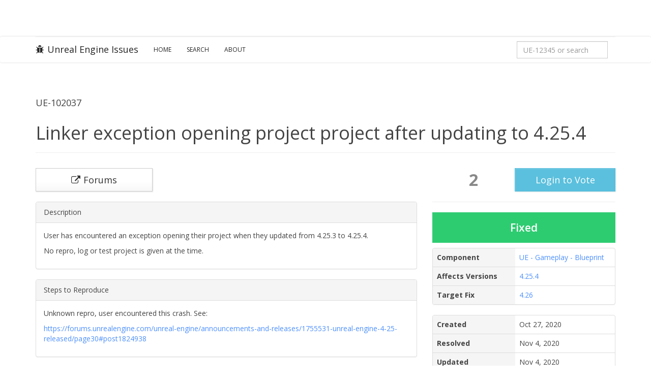

--- FILE ---
content_type: text/html; charset=utf-8
request_url: https://unreal-engine-issues.herokuapp.com/issue/UE-102037
body_size: 4609
content:
<!DOCTYPE html><html><head><meta charset="utf-8"><meta http-equiv="X-UA-Compatible" content="IE=edge"><meta name="viewport" content="width=device-width, initial-scale=1.0"><meta name="csrf-token" content="5gGXK2Px59EMPegG7Gp2CA1BkWmisemvpFGFQ="><title>Unreal Engine Issues and Bug Tracker (UE-102037)</title><meta name="description" content="Welcome to the Unreal Engine Issue and Bug Tracker. You can check the status of an issue and search for existing bugs. See latest bug fixes too."><link rel="canonical" href="https://issues.unrealengine.com/"><meta property="og:title" content="The Unreal Engine Issues and Bug Tracker"><meta property="og:description" content="Welcome to the Unreal Engine Issue and Bug Tracker. You can check the status of an issue and search for existing bugs. See latest bug fixes too."><meta property="og:type" content="website"><meta property="og:site_name" content="Unreal Engine"><meta property="og:image" content="https://cdn2.unrealengine.com/Unreal+Engine%2F11_18_UE_Feed_Migration_Images%2FFEED_THUMB_UE_Logo_Generic-1400x788-c11642ffb55e268095321f5eb144f469beb0074f.jpg"><meta property="twitter:title" content="The Unreal Engine Issues and Bug Tracker"><meta name="twitter:description" content="Welcome to the Unreal Engine Issue and Bug Tracker. You can check the status of an issue and search for existing bugs. See latest bug fixes too."><meta property="twitter:image" content="https://cdn2.unrealengine.com/Unreal+Engine%2F11_18_UE_Feed_Migration_Images%2FFEED_THUMB_UE_Logo_Generic-1400x788-c11642ffb55e268095321f5eb144f469beb0074f.jpg"><meta name="twitter:card" content="summary_large_image"><meta property="twitter:site" content="@UnrealEngine"><script>var csrf_token = "5gGXK2Px59EMPegG7Gp2CA1BkWmisemvpFGFQ=";</script><link rel="shortcut icon" href="https://issues.unrealengine.com/favicon.ico" type="image/x-icon"><link rel="stylesheet" href="https://fonts.googleapis.com/css?family=Open+Sans:400,600,700,300" type="text/css"><link rel="stylesheet" href="https://maxcdn.bootstrapcdn.com/font-awesome/4.5.0/css/font-awesome.min.css"><link rel="stylesheet" href="/css/main.css?v1.1" type="text/css"><script src="https://ajax.googleapis.com/ajax/libs/jquery/2.2.0/jquery.min.js"></script><script>window.__tracking_base = 'https://tracking.unrealengine.com';
</script><script async defer src="https://tracking.unrealengine.com/tracking.js"></script></head><body><div class="ue-global-navbar"><link rel="preconnect" href="https://components.unrealengine.com"><link rel="preload" as="font" href="https://components.unrealengine.com/fonts/inter/Inter-Regular.woff2" crossorigin="anonymous"><link rel="preload" as="font" href="https://components.unrealengine.com/fonts/inter/Inter-Medium.woff2" crossorigin="anonymous"><link rel="stylesheet" href="https://components.unrealengine.com/fonts/inter/index.css" crossorigin="anonymous"><link rel="stylesheet" href="https://components.unrealengine.com/styles/navigation.css"><script type="module" crossorigin="anonymous" src="https://components.unrealengine.com/navigation/unrealengine-navigation.mjs"></script><unrealengine-navigation locale="en" disableSearch="true" disableCtaButton="true" disableLocale="true" isLoggedIn="false" signInLinkHref="/auth/epicgames?returnTo=/issue/UE-102037" signOutLinkHref="/user/logout?returnTo=/issue/UE-102037" accountLinks="[{&quot;id&quot;:&quot;my-votes&quot;,&quot;hrefTemplate&quot;:&quot;/user/votes&quot;,&quot;locale&quot;:&quot;en&quot;,&quot;label&quot;:&quot;My Votes&quot;}]" forceActiveMainLinkKey="support-parent"></unrealengine-navigation></div><div class="navbar navbar-default"><div class="container"><div class="navbar-header"><button class="navbar-toggle" type="button" data-toggle="collapse" data-target=".navbar-collapse"><span class="sr-only">Toggle navigation</span><span class="icon-bar"></span><span class="icon-bar"></span><span class="icon-bar"></span></button><a class="navbar-brand" href="/"><i class="fa fa-bug"></i>Unreal Engine Issues</a></div><div class="collapse navbar-collapse"><ul class="nav navbar-nav"><li><a href="/">Home</a></li><li><a href="/issue/search">Search</a></li><li><a href="/about">About</a></li></ul><form class="navbar-form navbar-right" method="get" action="/issue/search" role="form"><div class="form-group"><input class="form-control" id="nav-search" name="q" type="text" placeholder="UE-12345 or search" onload="this.value = &quot;&quot;;" onkeydown="if (event.keyCode == 13) { this.form.submit(); return false; }"></div></form><script>document.getElementById("nav-search").value = '';</script></div></div></div><div class="issues-content"><div class="container"><div class="page-header"><div class="row"><div class="col-sm-9"><h4>UE-102037</h4></div></div><h1 class="hidden-xs">Linker exception opening project project after updating to 4.25.4</h1><h3 class="visible-xs">Linker exception opening project project after updating to 4.25.4</h3></div><div style="padding-top: 10px;"><div class="row"><div class="col-xs-12 col-md-8"><div class="row"><div class="col-sm-4 col-xs-12" style="margin-bottom: 20px;"><a class="btn btn-default btn-lg btn-block" href="https://forums.unrealengine.com/unreal-engine/announcements-and-releases/1755531-unreal-engine-4-25-released/page30#post1824938" target="_blank" role="button"><i class="fa fa-external-link"></i>Forums</a></div></div><!-- Description--><div class="panel panel-default"><div class="panel-heading">Description</div><div class="panel-body" style="overflow-x: auto;"><p>User has encountered an exception opening their project when they updated from 4.25.3 to 4.25.4.</p>

<p>No repro, log or test project is given at the time.</p></div></div><!-- Repro Steps--><div class="panel panel-default"><div class="panel-heading">Steps to Reproduce</div><div class="panel-body" style="overflow-x: auto;"><p>Unknown repro, user encountered this crash. See:</p>

<p><a href="https://forums.unrealengine.com/unreal-engine/announcements-and-releases/1755531-unreal-engine-4-25-released/page30#post1824938" class="external-link" target="_blank" rel="nofollow noopener">https://forums.unrealengine.com/unreal-engine/announcements-and-releases/1755531-unreal-engine-4-25-released/page30#post1824938</a></p></div></div><!-- Callstack--><div class="panel panel-default"><div class="panel-heading">Callstack</div><div class="panel-body" style="max-height: 20em; overflow-x: auto; overflow-y: auto;">
<div class="preformatted panel" style="border-width: 1px;"><div class="preformattedContent panelContent">
<pre>Unhandled Exception: EXCEPTION_ACCESS_VIOLATION reading address 0x00000038

UE4Editor_UMGEditor!HasLatentActions() [D:\Build\++UE4\Sync\Engine\Source\Editor\UMGEditor\Private\WidgetBlueprint.cpp:969]
UE4Editor_UMGEditor!HasLatentActions() [D:\Build\++UE4\Sync\Engine\Source\Editor\UMGEditor\Private\WidgetBlueprint.cpp:969]
UE4Editor_UMGEditor!UWidgetBlueprint::UpdateTickabilityStats() [D:\Build\++UE4\Sync\Engine\Source\Editor\UMGEditor\Private\WidgetBlueprint.cpp:1036]
UE4Editor_UMGEditor!FWidgetBlueprintCompilerContext::CopyTermDefaultsToDefaultObject() [D:\Build\++UE4\Sync\Engine\Source\Editor\UMGEditor\Private\WidgetBlueprintCompiler.cpp:458]
UE4Editor_KismetCompiler!FKismetCompilerContext::PropagateValuesToCDO() [D:\Build\++UE4\Sync\Engine\Source\Editor\KismetCompiler\Private\KismetCompiler.cpp:1258]
UE4Editor_Kismet!FBlueprintCompilationManagerImpl::ReinstanceBatch() [D:\Build\++UE4\Sync\Engine\Source\Editor\Kismet\Private\BlueprintCompilationManager.cpp:2020]
UE4Editor_Kismet!FBlueprintCompilationManagerImpl::FlushCompilationQueueImpl() [D:\Build\++UE4\Sync\Engine\Source\Editor\Kismet\Private\BlueprintCompilationManager.cpp:1362]
UE4Editor_Kismet!FBlueprintCompilationManager::FlushCompilationQueue() [D:\Build\++UE4\Sync\Engine\Source\Editor\Kismet\Private\BlueprintCompilationManager.cpp:3020]
UE4Editor_CoreUObject!FScopedClassDependencyGather::~FScopedClassDependencyGather() [D:\Build\++UE4\Sync\Engine\Source\Runtime\CoreUObject\Private\Blueprint\BlueprintSupport.cpp:440]
UE4Editor_CoreUObject!FLinkerLoad::CreateExport() [D:\Build\++UE4\Sync\Engine\Source\Runtime\CoreUObject\Private\UObject\LinkerLoad.cpp:4578]
UE4Editor_CoreUObject!FLinkerLoad::IndexToObject() [D:\Build\++UE4\Sync\Engine\Source\Runtime\CoreUObject\Private\UObject\LinkerLoad.cpp:4811]
UE4Editor_CoreUObject!FLinkerLoad::CreateExport() [D:\Build\++UE4\Sync\Engine\Source\Runtime\CoreUObject\Private\UObject\LinkerLoad.cpp:4185]
UE4Editor_CoreUObject!FLinkerLoad::CreateExportAndPreload() [D:\Build\++UE4\Sync\Engine\Source\Runtime\CoreUObject\Private\UObject\LinkerLoad.cpp:3233]
UE4Editor_CoreUObject!FLinkerLoad::LoadAllObjects() [D:\Build\++UE4\Sync\Engine\Source\Runtime\CoreUObject\Private\UObject\LinkerLoad.cpp:3397]
UE4Editor_CoreUObject!LoadPackageInternal() [D:\Build\++UE4\Sync\Engine\Source\Runtime\CoreUObject\Private\UObject\UObjectGlobals.cpp:1312]
UE4Editor_CoreUObject!FLinkerLoad::VerifyImportInner() [D:\Build\++UE4\Sync\Engine\Source\Runtime\CoreUObject\Private\UObject\LinkerLoad.cpp:2861]
UE4Editor_CoreUObject!FLinkerLoad::VerifyImport() [D:\Build\++UE4\Sync\Engine\Source\Runtime\CoreUObject\Private\UObject\LinkerLoad.cpp:2583]
UE4Editor_CoreUObject!FLinkerLoad::VerifyImportInner() [D:\Build\++UE4\Sync\Engine\Source\Runtime\CoreUObject\Private\UObject\LinkerLoad.cpp:2927]
UE4Editor_CoreUObject!FLinkerLoad::VerifyImport() [D:\Build\++UE4\Sync\Engine\Source\Runtime\CoreUObject\Private\UObject\LinkerLoad.cpp:2583]
UE4Editor_CoreUObject!FLinkerLoad::Verify() [D:\Build\++UE4\Sync\Engine\Source\Runtime\CoreUObject\Private\UObject\LinkerLoad.cpp:2355]
UE4Editor_CoreUObject!FLinkerLoad::FinalizeCreation() [D:\Build\++UE4\Sync\Engine\Source\Runtime\CoreUObject\Private\UObject\LinkerLoad.cpp:2257]
UE4Editor_CoreUObject!FLinkerLoad::Tick() [D:\Build\++UE4\Sync\Engine\Source\Runtime\CoreUObject\Private\UObject\LinkerLoad.cpp:790]
UE4Editor_CoreUObject!FLinkerLoad::CreateLinker() [D:\Build\++UE4\Sync\Engine\Source\Runtime\CoreUObject\Private\UObject\LinkerLoad.cpp:459]
UE4Editor_CoreUObject!GetPackageLinker() [D:\Build\++UE4\Sync\Engine\Source\Runtime\CoreUObject\Private\UObject\Linker.cpp:745]
UE4Editor_CoreUObject!LoadPackageInternal() [D:\Build\++UE4\Sync\Engine\Source\Runtime\CoreUObject\Private\UObject\UObjectGlobals.cpp:1208]
UE4Editor_CoreUObject!FLinkerLoad::VerifyImportInner() [D:\Build\++UE4\Sync\Engine\Source\Runtime\CoreUObject\Private\UObject\LinkerLoad.cpp:2861]
UE4Editor_CoreUObject!FLinkerLoad::VerifyImport() [D:\Build\++UE4\Sync\Engine\Source\Runtime\CoreUObject\Private\UObject\LinkerLoad.cpp:2583]
UE4Editor_CoreUObject!FLinkerLoad::VerifyImportInner() [D:\Build\++UE4\Sync\Engine\Source\Runtime\CoreUObject\Private\UObject\LinkerLoad.cpp:2927]
UE4Editor_CoreUObject!FLinkerLoad::VerifyImport() [D:\Build\++UE4\Sync\Engine\Source\Runtime\CoreUObject\Private\UObject\LinkerLoad.cpp:2583]
UE4Editor_CoreUObject!FLinkerLoad::Verify() [D:\Build\++UE4\Sync\Engine\Source\Runtime\CoreUObject\Private\UObject\LinkerLoad.cpp:2355]
UE4Editor_CoreUObject!FLinkerLoad::FinalizeCreation() [D:\Build\++UE4\Sync\Engine\Source\Runtime\CoreUObject\Private\UObject\LinkerLoad.cpp:2257]
UE4Editor_CoreUObject!FLinkerLoad::Tick() [D:\Build\++UE4\Sync\Engine\Source\Runtime\CoreUObject\Private\UObject\LinkerLoad.cpp:790]
UE4Editor_CoreUObject!FLinkerLoad::CreateLinker() [D:\Build\++UE4\Sync\Engine\Source\Runtime\CoreUObject\Private\UObject\LinkerLoad.cpp:459]
UE4Editor_CoreUObject!GetPackageLinker() [D:\Build\++UE4\Sync\Engine\Source\Runtime\CoreUObject\Private\UObject\Linker.cpp:745]
UE4Editor_CoreUObject!LoadPackageInternal() [D:\Build\++UE4\Sync\Engine\Source\Runtime\CoreUObject\Private\UObject\UObjectGlobals.cpp:1208]
UE4Editor_CoreUObject!FLinkerLoad::VerifyImportInner() [D:\Build\++UE4\Sync\Engine\Source\Runtime\CoreUObject\Private\UObject\LinkerLoad.cpp:2861]
UE4Editor_CoreUObject!FLinkerLoad::VerifyImport() [D:\Build\++UE4\Sync\Engine\Source\Runtime\CoreUObject\Private\UObject\LinkerLoad.cpp:2583]
UE4Editor_CoreUObject!FLinkerLoad::VerifyImportInner() [D:\Build\++UE4\Sync\Engine\Source\Runtime\CoreUObject\Private\UObject\LinkerLoad.cpp:2927]
UE4Editor_CoreUObject!FLinkerLoad::VerifyImport() [D:\Build\++UE4\Sync\Engine\Source\Runtime\CoreUObject\Private\UObject\LinkerLoad.cpp:2583]
UE4Editor_CoreUObject!FLinkerLoad::Verify() [D:\Build\++UE4\Sync\Engine\Source\Runtime\CoreUObject\Private\UObject\LinkerLoad.cpp:2355]
UE4Editor_CoreUObject!FLinkerLoad::FinalizeCreation() [D:\Build\++UE4\Sync\Engine\Source\Runtime\CoreUObject\Private\UObject\LinkerLoad.cpp:2257]
UE4Editor_CoreUObject!FLinkerLoad::Tick() [D:\Build\++UE4\Sync\Engine\Source\Runtime\CoreUObject\Private\UObject\LinkerLoad.cpp:790]
UE4Editor_CoreUObject!FLinkerLoad::CreateLinker() [D:\Build\++UE4\Sync\Engine\Source\Runtime\CoreUObject\Private\UObject\LinkerLoad.cpp:459]
UE4Editor_CoreUObject!GetPackageLinker() [D:\Build\++UE4\Sync\Engine\Source\Runtime\CoreUObject\Private\UObject\Linker.cpp:745]
UE4Editor_CoreUObject!LoadPackageInternal() [D:\Build\++UE4\Sync\Engine\Source\Runtime\CoreUObject\Private\UObject\UObjectGlobals.cpp:1208]
UE4Editor_CoreUObject!FLinkerLoad::VerifyImportInner() [D:\Build\++UE4\Sync\Engine\Source\Runtime\CoreUObject\Private\UObject\LinkerLoad.cpp:2861]
UE4Editor_CoreUObject!FLinkerLoad::VerifyImport() [D:\Build\++UE4\Sync\Engine\Source\Runtime\CoreUObject\Private\UObject\LinkerLoad.cpp:2583]
UE4Editor_CoreUObject!FLinkerLoad::VerifyImportInner() [D:\Build\++UE4\Sync\Engine\Source\Runtime\CoreUObject\Private\UObject\LinkerLoad.cpp:2927]
UE4Editor_CoreUObject!FLinkerLoad::VerifyImport() [D:\Build\++UE4\Sync\Engine\Source\Runtime\CoreUObject\Private\UObject\LinkerLoad.cpp:2583]
UE4Editor_CoreUObject!FLinkerLoad::Verify() [D:\Build\++UE4\Sync\Engine\Source\Runtime\CoreUObject\Private\UObject\LinkerLoad.cpp:2355]
UE4Editor_CoreUObject!FLinkerLoad::FinalizeCreation() [D:\Build\++UE4\Sync\Engine\Source\Runtime\CoreUObject\Private\UObject\LinkerLoad.cpp:2257]
UE4Editor_CoreUObject!FLinkerLoad::Tick() [D:\Build\++UE4\Sync\Engine\Source\Runtime\CoreUObject\Private\UObject\LinkerLoad.cpp:790]
UE4Editor_CoreUObject!FLinkerLoad::CreateLinker() [D:\Build\++UE4\Sync\Engine\Source\Runtime\CoreUObject\Private\UObject\LinkerLoad.cpp:459]
UE4Editor_CoreUObject!GetPackageLinker() [D:\Build\++UE4\Sync\Engine\Source\Runtime\CoreUObject\Private\UObject\Linker.cpp:745]
UE4Editor_CoreUObject!LoadPackageInternal() [D:\Build\++UE4\Sync\Engine\Source\Runtime\CoreUObject\Private\UObject\UObjectGlobals.cpp:1208]
UE4Editor_CoreUObject!FLinkerLoad::VerifyImportInner() [D:\Build\++UE4\Sync\Engine\Source\Runtime\CoreUObject\Private\UObject\LinkerLoad.cpp:2861]
UE4Editor_CoreUObject!FLinkerLoad::VerifyImport() [D:\Build\++UE4\Sync\Engine\Source\Runtime\CoreUObject\Private\UObject\LinkerLoad.cpp:2583]
UE4Editor_CoreUObject!FLinkerLoad::VerifyImportInner() [D:\Build\++UE4\Sync\Engine\Source\Runtime\CoreUObject\Private\UObject\LinkerLoad.cpp:2927]
UE4Editor_CoreUObject!FLinkerLoad::VerifyImport() [D:\Build\++UE4\Sync\Engine\Source\Runtime\CoreUObject\Private\UObject\LinkerLoad.cpp:2583]
UE4Editor_CoreUObject!FLinkerLoad::Verify() [D:\Build\++UE4\Sync\Engine\Source\Runtime\CoreUObject\Private\UObject\LinkerLoad.cpp:2355]
UE4Editor_CoreUObject!FLinkerLoad::FinalizeCreation() [D:\Build\++UE4\Sync\Engine\Source\Runtime\CoreUObject\Private\UObject\LinkerLoad.cpp:2257]
UE4Editor_CoreUObject!FLinkerLoad::Tick() [D:\Build\++UE4\Sync\Engine\Source\Runtime\CoreUObject\Private\UObject\LinkerLoad.cpp:790]
UE4Editor_CoreUObject!FLinkerLoad::CreateLinker() [D:\Build\++UE4\Sync\Engine\Source\Runtime\CoreUObject\Private\UObject\LinkerLoad.cpp:459]
UE4Editor_CoreUObject!GetPackageLinker() [D:\Build\++UE4\Sync\Engine\Source\Runtime\CoreUObject\Private\UObject\Linker.cpp:745]
UE4Editor_CoreUObject!LoadPackageInternal() [D:\Build\++UE4\Sync\Engine\Source\Runtime\CoreUObject\Private\UObject\UObjectGlobals.cpp:1208]
UE4Editor_CoreUObject!FLinkerLoad::VerifyImportInner() [D:\Build\++UE4\Sync\Engine\Source\Runtime\CoreUObject\Private\UObject\LinkerLoad.cpp:2861]
UE4Editor_CoreUObject!FLinkerLoad::VerifyImport() [D:\Build\++UE4\Sync\Engine\Source\Runtime\CoreUObject\Private\UObject\LinkerLoad.cpp:2583]
UE4Editor_CoreUObject!FLinkerLoad::VerifyImportInner() [D:\Build\++UE4\Sync\Engine\Source\Runtime\CoreUObject\Private\UObject\LinkerLoad.cpp:2927]
UE4Editor_CoreUObject!FLinkerLoad::VerifyImport() [D:\Build\++UE4\Sync\Engine\Source\Runtime\CoreUObject\Private\UObject\LinkerLoad.cpp:2583]
UE4Editor_CoreUObject!FLinkerLoad::Verify() [D:\Build\++UE4\Sync\Engine\Source\Runtime\CoreUObject\Private\UObject\LinkerLoad.cpp:2355]
UE4Editor_CoreUObject!FLinkerLoad::FinalizeCreation() [D:\Build\++UE4\Sync\Engine\Source\Runtime\CoreUObject\Private\UObject\LinkerLoad.cpp:2257]
UE4Editor_CoreUObject!FLinkerLoad::Tick() [D:\Build\++UE4\Sync\Engine\Source\Runtime\CoreUObject\Private\UObject\LinkerLoad.cpp:790]
UE4Editor_CoreUObject!FLinkerLoad::CreateLinker() [D:\Build\++UE4\Sync\Engine\Source\Runtime\CoreUObject\Private\UObject\LinkerLoad.cpp:459]
UE4Editor_CoreUObject!GetPackageLinker() [D:\Build\++UE4\Sync\Engine\Source\Runtime\CoreUObject\Private\UObject\Linker.cpp:745]
UE4Editor_CoreUObject!LoadPackageInternal() [D:\Build\++UE4\Sync\Engine\Source\Runtime\CoreUObject\Private\UObject\UObjectGlobals.cpp:1208]
UE4Editor_CoreUObject!FLinkerLoad::VerifyImportInner() [D:\Build\++UE4\Sync\Engine\Source\Runtime\CoreUObject\Private\UObject\LinkerLoad.cpp:2861]
UE4Editor_CoreUObject!FLinkerLoad::VerifyImport() [D:\Build\++UE4\Sync\Engine\Source\Runtime\CoreUObject\Private\UObject\LinkerLoad.cpp:2583]
UE4Editor_CoreUObject!FLinkerLoad::VerifyImportInner() [D:\Build\++UE4\Sync\Engine\Source\Runtime\CoreUObject\Private\UObject\LinkerLoad.cpp:2927]
UE4Editor_CoreUObject!FLinkerLoad::VerifyImport() [D:\Build\++UE4\Sync\Engine\Source\Runtime\CoreUObject\Private\UObject\LinkerLoad.cpp:2583]
UE4Editor_CoreUObject!FLinkerLoad::Verify() [D:\Build\++UE4\Sync\Engine\Source\Runtime\CoreUObject\Private\UObject\LinkerLoad.cpp:2355]
UE4Editor_CoreUObject!FLinkerLoad::FinalizeCreation() [D:\Build\++UE4\Sync\Engine\Source\Runtime\CoreUObject\Private\UObject\LinkerLoad.cpp:2257]
UE4Editor_CoreUObject!FLinkerLoad::Tick() [D:\Build\++UE4\Sync\Engine\Source\Runtime\CoreUObject\Private\UObject\LinkerLoad.cpp:790]
UE4Editor_CoreUObject!FLinkerLoad::CreateLinker() [D:\Build\++UE4\Sync\Engine\Source\Runtime\CoreUObject\Private\UObject\LinkerLoad.cpp:459]
UE4Editor_CoreUObject!GetPackageLinker() [D:\Build\++UE4\Sync\Engine\Source\Runtime\CoreUObject\Private\UObject\Linker.cpp:745]
UE4Editor_CoreUObject!LoadPackageInternal() [D:\Build\++UE4\Sync\Engine\Source\Runtime\CoreUObject\Private\UObject\UObjectGlobals.cpp:1208]
UE4Editor_CoreUObject!FLinkerLoad::VerifyImportInner() [D:\Build\++UE4\Sync\Engine\Source\Runtime\CoreUObject\Private\UObject\LinkerLoad.cpp:2861]
UE4Editor_CoreUObject!FLinkerLoad::VerifyImport() [D:\Build\++UE4\Sync\Engine\Source\Runtime\CoreUObject\Private\UObject\LinkerLoad.cpp:2583]
UE4Editor_CoreUObject!FLinkerLoad::VerifyImportInner() [D:\Build\++UE4\Sync\Engine\Source\Runtime\CoreUObject\Private\UObject\LinkerLoad.cpp:2927]
UE4Editor_CoreUObject!FLinkerLoad::VerifyImport() [D:\Build\++UE4\Sync\Engine\Source\Runtime\CoreUObject\Private\UObject\LinkerLoad.cpp:2583]
UE4Editor_CoreUObject!FLinkerLoad::Verify() [D:\Build\++UE4\Sync\Engine\Source\Runtime\CoreUObject\Private\UObject\LinkerLoad.cpp:2355]
UE4Editor_CoreUObject!FLinkerLoad::FinalizeCreation() [D:\Build\++UE4\Sync\Engine\Source\Runtime\CoreUObject\Private\UObject\LinkerLoad.cpp:2257]
UE4Editor_CoreUObject!FLinkerLoad::Tick() [D:\Build\++UE4\Sync\Engine\Source\Runtime\CoreUObject\Private\UObject\LinkerLoad.cpp:790]
UE4Editor_CoreUObject!FLinkerLoad::CreateLinker() [D:\Build\++UE4\Sync\Engine\Source\Runtime\CoreUObject\Private\UObject\LinkerLoad.cpp:459]
UE4Editor_CoreUObject!GetPackageLinker() [D:\Build\++UE4\Sync\Engine\Source\Runtime\CoreUObject\Private\UObject\Linker.cpp:745]
UE4Editor_CoreUObject!LoadPackageInternal() [D:\Build\++UE4\Sync\Engine\Source\Runtime\CoreUObject\Private\UObject\UObjectGlobals.cpp:1208]
UE4Editor_CoreUObject!FLinkerLoad::VerifyImportInner() [D:\Build\++UE4\Sync\Engine\Source\Runtime\CoreUObject\Private\UObject\LinkerLoad.cpp:2861]
UE4Editor_CoreUObject!FLinkerLoad::VerifyImport() [D:\Build\++UE4\Sync\Engine\Source\Runtime\CoreUObject\Private\UObject\LinkerLoad.cpp:2583]
UE4Editor_CoreUObject!FLinkerLoad::VerifyImportInner() [D:\Build\++UE4\Sync\Engine\Source\Runtime\CoreUObject\Private\UObject\LinkerLoad.cpp:2927]
UE4Editor_CoreUObject!FLinkerLoad::VerifyImport() [D:\Build\++UE4\Sync\Engine\Source\Runtime\CoreUObject\Private\UObject\LinkerLoad.cpp:2583]
UE4Editor_CoreUObject!FLinkerLoad::VerifyImportInner() [D:\Build\++UE4\Sync\Engine\Source\Runtime\CoreUObject\Private\UObject\LinkerLoad.cpp:2927]
UE4Editor_CoreUObject!FLinkerLoad::VerifyImport() [D:\Build\++UE4\Sync\Engine\Source\Runtime\CoreUObject\Private\UObject\LinkerLoad.cpp:2583]
UE4Editor_CoreUObject!FLinkerLoad::Verify() [D:\Build\++UE4\Sync\Engine\Source\Runtime\CoreUObject\Private\UObject\LinkerLoad.cpp:2355]
UE4Editor_CoreUObject!FLinkerLoad::FinalizeCreation() [D:\Build\++UE4\Sync\Engine\Source\Runtime\CoreUObject\Private\UObject\LinkerLoad.cpp:2257]
UE4Editor_CoreUObject!FLinkerLoad::Tick() [D:\Build\++UE4\Sync\Engine\Source\Runtime\CoreUObject\Private\UObject\LinkerLoad.cpp:790]
UE4Editor_CoreUObject!FLinkerLoad::CreateLinker() [D:\Build\++UE4\Sync\Engine\Source\Runtime\CoreUObject\Private\UObject\LinkerLoad.cpp:459]
UE4Editor_CoreUObject!GetPackageLinker() [D:\Build\++UE4\Sync\Engine\Source\Runtime\CoreUObject\Private\UObject\Linker.cpp:745]
UE4Editor_CoreUObject!LoadPackageInternal() [D:\Build\++UE4\Sync\Engine\Source\Runtime\CoreUObject\Private\UObject\UObjectGlobals.cpp:1208]
UE4Editor_CoreUObject!LoadPackage() [D:\Build\++UE4\Sync\Engine\Source\Runtime\CoreUObject\Private\UObject\UObjectGlobals.cpp:1427]
UE4Editor_UnrealEd!UEditorEngine::Map_Load() [D:\Build\++UE4\Sync\Engine\Source\Editor\UnrealEd\Private\EditorServer.cpp:2619]
UE4Editor_UnrealEd!UEditorEngine::HandleMapCommand() [D:\Build\++UE4\Sync\Engine\Source\Editor\UnrealEd\Private\EditorServer.cpp:6167]
UE4Editor_UnrealEd!UEditorEngine::Exec() [D:\Build\++UE4\Sync\Engine\Source\Editor\UnrealEd\Private\EditorServer.cpp:5647]
UE4Editor_UnrealEd!UUnrealEdEngine::Exec() [D:\Build\++UE4\Sync\Engine\Source\Editor\UnrealEd\Private\UnrealEdSrv.cpp:697]
UE4Editor_UnrealEd!FEditorFileUtils::LoadMap() [D:\Build\++UE4\Sync\Engine\Source\Editor\UnrealEd\Private\FileHelpers.cpp:2561]
UE4Editor_UnrealEd!FEditorFileUtils::LoadDefaultMapAtStartup() [D:\Build\++UE4\Sync\Engine\Source\Editor\UnrealEd\Private\FileHelpers.cpp:3950]
UE4Editor_UnrealEd!FUnrealEdMisc::OnInit() [D:\Build\++UE4\Sync\Engine\Source\Editor\UnrealEd\Private\UnrealEdMisc.cpp:361]
UE4Editor_UnrealEd!EditorInit() [D:\Build\++UE4\Sync\Engine\Source\Editor\UnrealEd\Private\UnrealEdGlobals.cpp:114]
UE4Editor!GuardedMain() [D:\Build\++UE4\Sync\Engine\Source\Runtime\Launch\Private\Launch.cpp:149]
UE4Editor!GuardedMainWrapper() [D:\Build\++UE4\Sync\Engine\Source\Runtime\Launch\Private\Windows\LaunchWindows.cpp:137]
UE4Editor!WinMain() [D:\Build\++UE4\Sync\Engine\Source\Runtime\Launch\Private\Windows\LaunchWindows.cpp:268]
UE4Editor!__scrt_common_main_seh() [d:\agent\_work\5\s\src\vctools\crt\vcstartup\src\startup\exe_common.inl:288]
kernel32
ntdll
</pre>
</div></div></div></div><!-- Comments--><div class="bs-callout bs-callout-default" style="margin-bottom: 20px;"><h4><strong>Have Comments or More Details?</strong></h4><p>There's no existing public thread on this issue, so head over to <a href="https://forums.unrealengine.com/questions" target="_blank">Questions & Answers</a> just mention <span style="white-space: nowrap;">UE-102037</span> in the post.</p></div></div><!-- State information--><div class="col-xs-12 col-md-4"><!-- Voting--><table style="width: 100%;"><tr><td width="45%" style="text-align: center;"><span style="font-size: 2.3em; font-weight: bold; color: #888;">2</span></td><td width="55%" style="text-align: center;"><form method="post" action="/issue/UE-102037/vote" role="form"><input type="hidden" name="_csrf" value="5gGXK2Px59EMPegG7Gp2CA1BkWmisemvpFGFQ="><a class="btn btn-lg btn-info btn-block" href="/auth/epicgames?returnTo=%2Fissue%2FUE-102037">Login to Vote</a></form></td></tr></table><hr><div class="result-stats result-stats-fixed"><div class="resolution" style="font-size: 1.5em; font-weight: 600;">Fixed</div><!--a(href='/issue/search?q=&resolution=' + issue.resolution)--></div><div class="panel panel-default"><table class="table"><tr><th scope="row" style="background-color: #f5f5f5;">Component</th><td><a href="/issue/search?q=&amp;component=ue_gameplay_blueprint">UE - Gameplay - Blueprint</a></td></tr><tr><th scope="row" style="background-color: #f5f5f5;">Affects Versions</th><td><a href="/issue/search?q=affects%3A4.25.4">4.25.4</a></td></tr><tr><th scope="row" width="45%" style="background-color: #f5f5f5;">Target Fix</th><td width="55%"><a href="/issue/search?q=fix%3A4.26">4.26</a></td></tr></table></div><!-- Fix CL / Main CL / Release CL--><!-- Updated & Created times--><div class="panel panel-default"><table class="table"><tr><th scope="row" style="background-color: #f5f5f5;" width="45%">Created</th><td width="55%">Oct 27, 2020</td></tr><tr><th scope="row" style="background-color: #f5f5f5;" width="45%">Resolved</th><td width="55%">Nov 4, 2020</td></tr><tr><th scope="row" style="background-color: #f5f5f5;" width="45%">Updated</th><td width="55%">Nov 4, 2020</td></tr></table></div><a class="btn btn-lg btn-primary btn-block" href="https://jira.it.epicgames.com/browse/UE-102037" target="_blank" id="jiraLink"><i class="fa fa-external-link"></i> View Jira Issue</a></div></div></div></div></div><footer><div class="container text-center"><p class="pull-left">© 2025 Epic Games, Inc. All Rights Reserved</p><ul class="pull-right list-inline"><li><a href="https://www.unrealengine.com">Unreal Engine</a></li><li><a href="https://www.unrealengine.com/ue-on-github">GitHub Project</a></li><li><a href="https://www.epicgames.com/site/en-US/tos">Terms of service</a></li><li><a href="https://www.epicgames.com/site/en-US/privacypolicy">Privacy Policy</a></li></ul></div></footer><script src="https://maxcdn.bootstrapcdn.com/bootstrap/3.3.6/js/bootstrap.min.js" integrity="sha384-0mSbJDEHialfmuBBQP6A4Qrprq5OVfW37PRR3j5ELqxss1yVqOtnepnHVP9aJ7xS" crossorigin="anonymous"></script><script src="/js/main.js?v1.0"></script><script>$(function() {
  $("a.protected").prepend("<i class='fa fa-lock' />");
  $("a.external-link").attr("target", "_blank");
  $('[data-toggle="tooltip"]').tooltip();

  // If the user is able to hit the gitsync endpoint then they are on the
  // Epic network and we'll show them the jira issue link button
  $('#jiraLink').hide()
  function determineShowJiraLink() {
    const timeout = new Promise((resolve, reject) => {
        setTimeout(() => reject(new Error('Unable to reach gitsync, treating as external')), 1000)
    });
    Promise.race([
      $.get(`https://gitsync.devtools.epicgames.com/api/v1/status`),
      timeout
    ])
    .then((res) => $('#jiraLink').show())
    .catch((err) => {})
  }
  determineShowJiraLink() 
});</script></body></html>